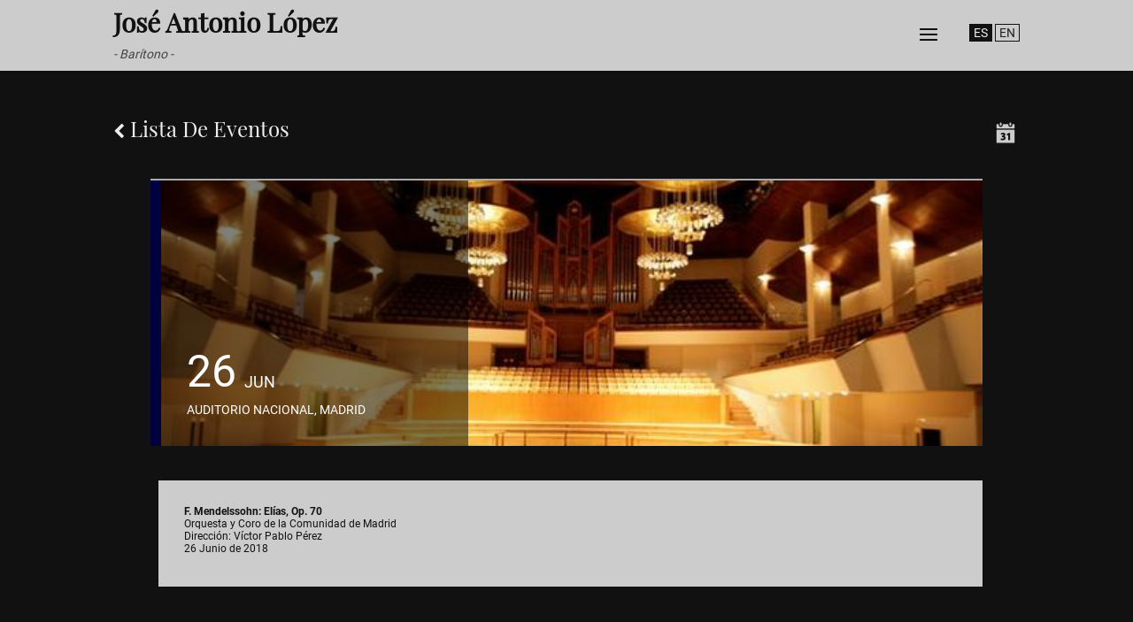

--- FILE ---
content_type: text/html; charset=UTF-8
request_url: https://www.joseantoniolopez.net/agenda/auditorio-nacional-madrid-26-jun-18/
body_size: 5864
content:
<!DOCTYPE html>
<!--[if IE 6]>
<html id="ie6" lang="es-ES">
<![endif]-->
<!--[if IE 7]>
<html id="ie7" lang="es-ES">
<![endif]-->
<!--[if IE 8]>
<html id="ie8" lang="es-ES">
<![endif]-->
<!--[if !(IE 6) | !(IE 7) | !(IE 8)  ]><!-->
<html lang="es-ES">
<!--<![endif]-->
<head>
	<meta charset="UTF-8" />
			
	<meta http-equiv="X-UA-Compatible" content="IE=edge">
	<link rel="pingback" href="https://www.joseantoniolopez.net/xmlrpc.php" />

		<!--[if lt IE 9]>
	<script src="https://www.joseantoniolopez.net/wp-content/themes/Divi/js/html5.js" type="text/javascript"></script>
	<![endif]-->

	<script type="text/javascript">
		document.documentElement.className = 'js';
	</script>

	<title>Auditorio Nacional, Madrid | José Antonio López</title>
<link rel="alternate" hreflang="en-us" href="https://www.joseantoniolopez.net/en/schedule/auditorio-nacional-madrid-26-jun-18/" />
<link rel="alternate" hreflang="es-es" href="https://www.joseantoniolopez.net/agenda/auditorio-nacional-madrid-26-jun-18/" />
<link rel='dns-prefetch' href='//maxcdn.bootstrapcdn.com' />
<link rel='dns-prefetch' href='//s.w.org' />
<link rel="alternate" type="application/rss+xml" title="José Antonio López &raquo; Feed" href="https://www.joseantoniolopez.net/feed/" />
<link rel="alternate" type="application/rss+xml" title="José Antonio López &raquo; RSS de los comentarios" href="https://www.joseantoniolopez.net/comments/feed/" />
<meta content="Jose Antonio v.1.0.0" name="generator"/><link rel='stylesheet' id='chronosly-front-css2.7.1-group-css' href='https://www.joseantoniolopez.net/wp-content/plugins/bwp-minify/min/?f=wp-content/plugins/chronosly/css/front_template.css,wp-content/plugins/chronosly/css/icons/styles.css,wp-content/plugins/chronosly/js/colorbox/css/colorbox.css,wp-content/plugins/chronosly/css/templates_base.css,wp-content/plugins/chronosly/custom-templates/css/portada1.css,wp-content/plugins/chronosly/custom-templates/css/jose-antonio-lopez.css,wp-content/plugins/chronosly/custom-templates/css/portada.css,wp-content/plugins/foobox-image-lightbox/free/css/foobox.free.min.css,wp-content/plugins/post-carousel/public/assets/css/slick.css,wp-content/plugins/post-carousel/public/assets/css/spfont.css,wp-content/plugins/post-carousel/public/assets/css/style.css,wp-content/plugins/sitepress-multilingual-cms/templates/language-switchers/legacy-list-horizontal/style.css,wp-content/themes/Divi-child/style.css,wp-content/themes/Divi/epanel/shortcodes/css/shortcodes_responsive.css,wp-content/themes/Divi/includes/builder/styles/magnific_popup.css' type='text/css' media='all' />
<link rel='stylesheet' id='chronosly-fa-icons-css'  href='https://maxcdn.bootstrapcdn.com/font-awesome/4.1.0/css/font-awesome.min.css' type='text/css' media='all' />
<script type='text/javascript' src='https://www.joseantoniolopez.net/wp-includes/js/jquery/jquery.js'></script>
<script type='text/javascript'>
/* <![CDATA[ */
var translated1 = {"scrollOnOpen":"","weburl":"https:\/\/www.joseantoniolopez.net","calendarurl":"https:\/\/www.joseantoniolopez.net\/calendario\/","disableSlide":null,"ajaxurl":"https:\/\/www.joseantoniolopez.net\/wp-admin\/admin-ajax.php"};
var translated1 = {"scrollOnOpen":"","weburl":"https:\/\/www.joseantoniolopez.net","calendarurl":"https:\/\/www.joseantoniolopez.net\/calendario\/","disableSlide":null,"ajaxurl":"https:\/\/www.joseantoniolopez.net\/wp-admin\/admin-ajax.php"};
var translated1 = {"scrollOnOpen":"","weburl":"https:\/\/www.joseantoniolopez.net","calendarurl":"https:\/\/www.joseantoniolopez.net\/calendario\/","disableSlide":null,"ajaxurl":"https:\/\/www.joseantoniolopez.net\/wp-admin\/admin-ajax.php"};
/* ]]> */
</script>
<script type='text/javascript' src='https://www.joseantoniolopez.net/wp-content/plugins/bwp-minify/min/?f=wp-content/plugins/chronosly/js/colorbox/jquery.colorbox.js,wp-content/plugins/chronosly/js/front.js,wp-content/plugins/post-carousel/public/assets/js/slick.min.js'></script>
<script type='text/javascript' src='https://www.joseantoniolopez.net/wp-content/plugins/foobox-image-lightbox/free/js/foobox.free.min.js'></script>
<link rel='https://api.w.org/' href='https://www.joseantoniolopez.net/wp-json/' />
<link rel="EditURI" type="application/rsd+xml" title="RSD" href="https://www.joseantoniolopez.net/xmlrpc.php?rsd" />
<link rel="wlwmanifest" type="application/wlwmanifest+xml" href="https://www.joseantoniolopez.net/wp-includes/wlwmanifest.xml" /> 
<link rel='prev' title='L&#8217;Auditori,  Barcelona' href='https://www.joseantoniolopez.net/agenda/lauditori-barcelona-1-2-3-jun-18/' />
<link rel='next' title='Catedral de La Laguna, Tenerife' href='https://www.joseantoniolopez.net/agenda/catedral-de-la-laguna-tenerife-5-abr-18/' />
<meta name="generator" content="WordPress 4.9.26" />
<link rel='shortlink' href='https://www.joseantoniolopez.net/?p=344' />
<link rel="alternate" type="application/json+oembed" href="https://www.joseantoniolopez.net/wp-json/oembed/1.0/embed?url=https%3A%2F%2Fwww.joseantoniolopez.net%2Fagenda%2Fauditorio-nacional-madrid-26-jun-18%2F" />
<link rel="alternate" type="text/xml+oembed" href="https://www.joseantoniolopez.net/wp-json/oembed/1.0/embed?url=https%3A%2F%2Fwww.joseantoniolopez.net%2Fagenda%2Fauditorio-nacional-madrid-26-jun-18%2F&#038;format=xml" />
<meta name="generator" content="WPML ver:3.8.4 stt:1,2;" />
<meta name="viewport" content="width=device-width, initial-scale=1.0, maximum-scale=1.0, user-scalable=0" /><style id="et-divi-customizer-global-cached-inline-styles">#main-footer{background-color:#e02b20}#footer-widgets .footer-widget a,#footer-widgets .footer-widget li a,#footer-widgets .footer-widget li a:hover{color:#ffffff}.footer-widget{color:#ffffff}body #page-container .et_slide_in_menu_container{background:rgba(0,0,0,0.97)}.et_slide_in_menu_container #mobile_menu_slide li span.et_mobile_menu_arrow:before,.et_slide_in_menu_container #mobile_menu_slide li a{color:#bababa}@media only screen and (min-width:981px){.et_header_style_left .et-fixed-header #et-top-navigation,.et_header_style_split .et-fixed-header #et-top-navigation{padding:33px 0 0 0}.et_header_style_left .et-fixed-header #et-top-navigation nav>ul>li>a,.et_header_style_split .et-fixed-header #et-top-navigation nav>ul>li>a{padding-bottom:33px}.et_header_style_centered header#main-header.et-fixed-header .logo_container{height:66px}.et_header_style_split .et-fixed-header .centered-inline-logo-wrap{width:66px;margin:-66px 0}.et_header_style_split .et-fixed-header .centered-inline-logo-wrap #logo{max-height:66px}.et_pb_svg_logo.et_header_style_split .et-fixed-header .centered-inline-logo-wrap #logo{height:66px}.et_header_style_slide .et-fixed-header #et-top-navigation,.et_header_style_fullscreen .et-fixed-header #et-top-navigation{padding:24px 0 24px 0!important}}@media only screen and (min-width:1350px){.et_pb_row{padding:27px 0}.et_pb_section{padding:54px 0}.single.et_pb_pagebuilder_layout.et_full_width_page .et_post_meta_wrapper{padding-top:81px}.et_pb_section.et_pb_section_first{padding-top:inherit}.et_pb_fullwidth_section{padding:0}}</style></head>
<body class="chronosly-template-default single single-chronosly postid-344 chronosly et_pb_button_helper_class et_fixed_nav et_show_nav et_cover_background et_pb_gutter osx et_pb_gutters3 et_primary_nav_dropdown_animation_fade et_secondary_nav_dropdown_animation_fade et_pb_footer_columns2 et_header_style_fullscreen et_header_style_left et_smooth_scroll et_right_sidebar et_divi_theme chrome">
	<div id="page-container">

	
			<div class="et_slide_in_menu_container">
							<span class="mobile_menu_bar et_toggle_fullscreen_menu"></span>
			
						
						
			<div class="et_pb_fullscreen_nav_container">
				
				<ul id="mobile_menu_slide" class="et_mobile_menu">

				<li id="menu-item-133" class="menu-item menu-item-type-custom menu-item-object-custom menu-item-133"><a href="https://www.joseantoniolopez.net/agenda/">Agenda</a></li>
<li id="menu-item-287" class="menu-item menu-item-type-custom menu-item-object-custom menu-item-has-children menu-item-287"><a href="#">Media</a>
<ul class="sub-menu">
	<li id="menu-item-125" class="menu-item menu-item-type-post_type menu-item-object-page menu-item-125"><a href="https://www.joseantoniolopez.net/fotos/">Fotos</a></li>
	<li id="menu-item-288" class="menu-item menu-item-type-post_type menu-item-object-page menu-item-288"><a href="https://www.joseantoniolopez.net/video-audio/">Vídeo y Audio</a></li>
</ul>
</li>
<li id="menu-item-126" class="menu-item menu-item-type-post_type menu-item-object-page menu-item-126"><a href="https://www.joseantoniolopez.net/discografia/">Discografía</a></li>
<li id="menu-item-127" class="menu-item menu-item-type-post_type menu-item-object-page menu-item-127"><a href="https://www.joseantoniolopez.net/biografia/">Biografía</a></li>
<li id="menu-item-123" class="menu-item menu-item-type-post_type menu-item-object-page menu-item-123"><a href="https://www.joseantoniolopez.net/contacto/">Contacto</a></li>

				</ul>
			</div>
		</div>
	
		<header id="main-header" data-height-onload="66">
			<div class="container clearfix et_menu_container">
			            
            
            <div class="cabecera"><div class="logo"><h1><a href="https://www.joseantoniolopez.net/">José Antonio López</a></h1><span class="sub"><i>- Barítono -</i></span></div>
            
				      <div class="idioma"><a href='https://www.joseantoniolopez.net/agenda/auditorio-nacional-madrid-26-jun-18/' class='ES'>ES</a> <a href='https://www.joseantoniolopez.net/en/schedule/auditorio-nacional-madrid-26-jun-18/' class='EN'>EN</a> </div>
				<div id="et-top-navigation" data-height="66" data-fixed-height="66">
					
					
											<span class="mobile_menu_bar et_pb_header_toggle et_toggle_fullscreen_menu"></span>
					
										             	</div> <!-- #et-top-navigation -->
          	</div> <!-- .container -->
		 </header> <!-- #main-header -->

		<div id="et-main-area">
    <section id="primary" class="content-area">
        <div id="content" class="site-content" role="main">

    <div class="chronosly-closure">

        <div class="ch-header ch-jose-antonio-lopez" style="margin:auto;padding:30px;max-width:1000px;">
                    <a href="https://www.joseantoniolopez.net/agenda/" class="back"><i class="fa fa-chevron-left"></i> Lista de eventos</a>
                                      <a href="https://www.joseantoniolopez.net/calendario/year_2026/month_1/" class="icon-calendar"></a>
               </div>

    <div class='chronosly-content-block' style='margin:auto;padding:30px;max-width:1000px;;clear:both;'><style id='style'>
.ev-344 .ev-item.share_box a {background:#000040!important;}
.ev-344 .ev-item.share_box a {background:#000040!important;}
</style>
<div  base="jose-antonio-lopez" class="chronosly perfil2 ch-jose-antonio-lopez  ch-front ch-dad2 ev-344  ">

	<div class="ev-box both back_img" style="width:auto;clear:none;float:left;border-left:12px solid #000040;background:url(https://www.joseantoniolopez.net/wp-content/uploads/2017/11/auditorio-nacional-madrid.jpg) center center no-repeat;">

		<div class="ch-clear"></div>
	</div>

	<div class="ev-box both ch-overlay" style="width:36.875%;clear:none;float:none;color:#ffffff;background-color:#000000;margin-left:12px;">

		<div class="ch-clear"></div>
	</div>

	<div class="ev-box both ch-info" style="clear:none;float:none;height:auto;width:101%;color:#ffffff;text-transform:uppercase;padding-bottom:20px;">

                     <div class='ev-item cont_box'   style='height:auto;width:36.08660785886127%;clear:none;float:left;max-width:450px;padding-left:25px;'>

                     <div class='sortable'>

                     <div class='ev-item start_date'  style='clear:none;float:left;height:auto;width:auto;font-size:50px;line-height:54px;padding-right:5px;'>
                        <div class='ev-data start_date'>
                              26
                          </div>

                         <div class='ch-clear'></div>
                     </div>
                     <div class='ev-item start_date'  style='clear:none;float:left;height:auto;width:auto;font-size:18px;line-height:22px;padding-top:32px'>
                        <div class='ev-data start_date'>
                              Jun
                          </div>

                         <div class='ch-clear'></div>
                     </div>
                     <div class='ev-item event_title'  style='width:auto;clear:both;float:none;height:auto;font-size:20px;line-height:24px;padding-top:0px;'>
                        <div class='ev-data event_title'>
                                       Auditorio Nacional, Madrid
                          </div>

                         <div class='ch-clear'></div>
                     </div>
                     <div class=' hide ev-item categories'  style='width:98.91304347826086%;clear:none;float:left;font-size:14px;line-height:18px;padding-top:0px;'>
                        <div class='ev-data categories'>
                           
                          </div>

                         <div class='ch-clear'></div>
                     </div>
                     </div>

                         <div class='ch-clear'></div>
                     </div>
                    
		<div class="ch-clear"></div>
	</div>

	<div class="ev-box both content2" style="float:right;clear:none;height:auto;width:99%;background-color:#ffffff;padding:1%;">

                           
                           
                           <div class='ev-item cont_box'   style='clear:none;float:left;height:auto;padding:0%;'>

                           <div class='sortable'>

                           
                           <div class='ev-item event_description'  style='float:left;clear:none;height:auto;width:98.83268482490273%;padding:0%;'>
                              <div class='ev-data event_description'>
                                                <p><strong>F. Mendelssohn: Elías, Op. 70</strong><br />
Orquesta y Coro de la Comunidad de Madrid<br />
Dirección: Víctor Pablo Pérez<br />
26 Junio de  2018</p>

                                </div>

                               <div class='ch-clear'></div>
                           </div>
                           </div>

                               <div class='ch-clear'></div>
                           </div>
                           <div class='ev-item share_box'  style='width:56%;color:#fff;'>
                              <div class='ev-data share_box'>
                                                
                                </div>

                               <div class='ch-clear'></div>
                           </div>
                           

                               <div class='ch-clear'></div>
                           </div>
		<div class="ch-clear"></div>
	</div>

    <div style="clear:both;"></div>
</div></div></div>        </div><!-- #content -->
    </section><!-- #primary -->

    
	<span class="et_pb_scroll_top et-pb-icon"></span>


			<footer id="main-footer">
				
<div class="container">
	<div id="footer-widgets" class="clearfix">
	<div class="footer-widget"><div id="text-2" class="fwidget et_pb_widget widget_text"><h4 class="title">Contacto</h4>			<div class="textwidget"><p>L&#8217;IMPRESA MANAGEMENT, Buenos Aires, 9, 08029 Barcelona</p>
<ul>
<li>
<p class="contactopie">Manel Sánchez Tortosa &#8211; Director y management<br />
<a href="mailto:msanchezt@limpresamng.com">msanchezt@limpresamng.com</a> / T:+34 677 398 063</p>
</li>
<li>
<p class="contactopie">Irina Bosch Garcia &#8211; Producción<br />
<a href="mailto:produccio1@limpresamng.com">produccio1@limpresamng.com</a></p>
</li>
<p>JOSÉ ANTONIO LÓPEZ<br />
<a href="mailto:info@joseantoniolopez.net">info@joseantoniolopez.net</a></p>
</div>
		</div> <!-- end .fwidget --></div> <!-- end .footer-widget --><div class="footer-widget"><div id="nav_menu-2" class="fwidget et_pb_widget widget_nav_menu"><h4 class="title">Navegación</h4><div class="menu-principal-es-container"><ul id="menu-principal-es-1" class="menu"><li class="menu-item menu-item-type-custom menu-item-object-custom menu-item-133"><a href="https://www.joseantoniolopez.net/agenda/">Agenda</a></li>
<li class="menu-item menu-item-type-custom menu-item-object-custom menu-item-has-children menu-item-287"><a href="#">Media</a>
<ul class="sub-menu">
	<li class="menu-item menu-item-type-post_type menu-item-object-page menu-item-125"><a href="https://www.joseantoniolopez.net/fotos/">Fotos</a></li>
	<li class="menu-item menu-item-type-post_type menu-item-object-page menu-item-288"><a href="https://www.joseantoniolopez.net/video-audio/">Vídeo y Audio</a></li>
</ul>
</li>
<li class="menu-item menu-item-type-post_type menu-item-object-page menu-item-126"><a href="https://www.joseantoniolopez.net/discografia/">Discografía</a></li>
<li class="menu-item menu-item-type-post_type menu-item-object-page menu-item-127"><a href="https://www.joseantoniolopez.net/biografia/">Biografía</a></li>
<li class="menu-item menu-item-type-post_type menu-item-object-page menu-item-123"><a href="https://www.joseantoniolopez.net/contacto/">Contacto</a></li>
</ul></div></div> <!-- end .fwidget --></div> <!-- end .footer-widget -->	</div> <!-- #footer-widgets -->
</div>	<!-- .container -->

		
				<div id="footer-bottom">
					<div class="container clearfix">
				<div id="footer-info">Diseño y desarrollo <a href="https://weblogia.es" target="_blank" title="weblogia">Weblogia</a></div>					</div>	<!-- .container -->
				</div>
			</footer> <!-- #main-footer -->
		</div> <!-- #et-main-area -->


	</div> <!-- #page-container -->

		<script type="text/javascript">
		var et_animation_data = [];
	</script>
	<script> (function() { var v = document.getElementsByClassName("youtube-player"); for (var n = 0; n < v.length; n++) { v[n].onclick = function () { var iframe = document.createElement("iframe"); iframe.setAttribute("src", "//www.youtube.com/embed/" + this.dataset.id + "?autoplay=1&autohide=2&border=0&wmode=opaque&enablejsapi=1&rel="+ this.dataset.related +"&controls="+this.dataset.control+"&showinfo=" + this.dataset.info); iframe.setAttribute("frameborder", "0"); iframe.setAttribute("id", "youtube-iframe"); iframe.setAttribute("style", "width: 100%; height: 100%; position: absolute; top: 0; left: 0;"); if (this.dataset.fullscreen == 1){ iframe.setAttribute("allowfullscreen", ""); } while (this.firstChild) { this.removeChild(this.firstChild); } this.appendChild(iframe); }; } })(); </script><script type='text/javascript'>
/* <![CDATA[ */
var et_pb_custom = {"ajaxurl":"https:\/\/www.joseantoniolopez.net\/wp-admin\/admin-ajax.php","images_uri":"https:\/\/www.joseantoniolopez.net\/wp-content\/themes\/Divi\/images","builder_images_uri":"https:\/\/www.joseantoniolopez.net\/wp-content\/themes\/Divi\/includes\/builder\/images","et_frontend_nonce":"8438ac3acd","subscription_failed":"Por favor, revise los campos a continuaci\u00f3n para asegurarse de que la informaci\u00f3n introducida es correcta.","et_ab_log_nonce":"a57d6e4e92","fill_message":"Por favor, rellene los siguientes campos:","contact_error_message":"Por favor, arregle los siguientes errores:","invalid":"De correo electr\u00f3nico no v\u00e1lida","captcha":"Captcha","prev":"Anterior","previous":"Anterior","next":"Siguiente","wrong_captcha":"Ha introducido un n\u00famero equivocado de captcha.","is_builder_plugin_used":"","ignore_waypoints":"no","is_divi_theme_used":"1","widget_search_selector":".widget_search","is_ab_testing_active":"","page_id":"344","unique_test_id":"","ab_bounce_rate":"5","is_cache_plugin_active":"yes","is_shortcode_tracking":""};
var et_pb_box_shadow_elements = [];
/* ]]> */
</script>
<script type='text/javascript' src='https://www.joseantoniolopez.net/wp-content/plugins/bwp-minify/min/?f=wp-includes/js/jquery/ui/core.min.js,wp-includes/js/jquery/ui/datepicker.min.js,wp-includes/js/jquery/ui/widget.min.js,wp-includes/js/jquery/ui/tabs.min.js,wp-includes/js/jquery/ui/position.min.js,wp-includes/js/jquery/ui/tooltip.min.js,wp-includes/js/jquery/ui/mouse.min.js,wp-includes/js/jquery/ui/resizable.min.js,wp-includes/js/jquery/ui/draggable.min.js,wp-content/themes/Divi/includes/builder/scripts/frontend-builder-global-functions.js,wp-content/themes/Divi/includes/builder/scripts/jquery.mobile.custom.min.js,wp-includes/js/jquery/ui/effect.min.js,wp-content/themes/Divi/js/custom.js,wp-content/themes/Divi/js/smoothscroll.js,wp-content/themes/Divi/includes/builder/scripts/jquery.fitvids.js,wp-content/themes/Divi/includes/builder/scripts/waypoints.min.js,wp-content/themes/Divi/includes/builder/scripts/jquery.magnific-popup.js,wp-content/themes/Divi/includes/builder/scripts/frontend-builder-scripts.js,wp-includes/js/wp-embed.min.js'></script>
<script type="text/foobox">/* Run FooBox FREE (v1.2.27) */
(function( FOOBOX, $, undefined ) {
  FOOBOX.o = {wordpress: { enabled: true }, countMessage:'image %index of %total', excludes:'.fbx-link,.nofoobox,.nolightbox,a[href*="pinterest.com/pin/create/button/"]', affiliate : { enabled: false }};
  FOOBOX.init = function() {
    $(".fbx-link").removeClass("fbx-link");
    $(".foogallery-container.foogallery-lightbox-foobox, .foogallery-container.foogallery-lightbox-foobox-free, .gallery, .wp-caption, a:has(img[class*=wp-image-]), .foobox").foobox(FOOBOX.o);
  };
}( window.FOOBOX = window.FOOBOX || {}, FooBox.$ ));

FooBox.ready(function() {

  jQuery("body").append("<span style=\"font-family:'foobox'; color:transparent; position:absolute; top:-1000em;\">f</span>");
  FOOBOX.init();

});
</script>				<script type="text/javascript">
					if (window.addEventListener){
						window.addEventListener("DOMContentLoaded", function() {
							var arr = document.querySelectorAll("script[type='text/foobox']");
							for (var x = 0; x < arr.length; x++) {
								var script = document.createElement("script");
								script.type = "text/javascript";
								script.innerHTML = arr[x].innerHTML;
								arr[x].parentNode.replaceChild(script, arr[x]);
							}
						});
					} else {
						console.log("FooBox does not support the current browser.");
					}
				</script>
				</body>
</html>